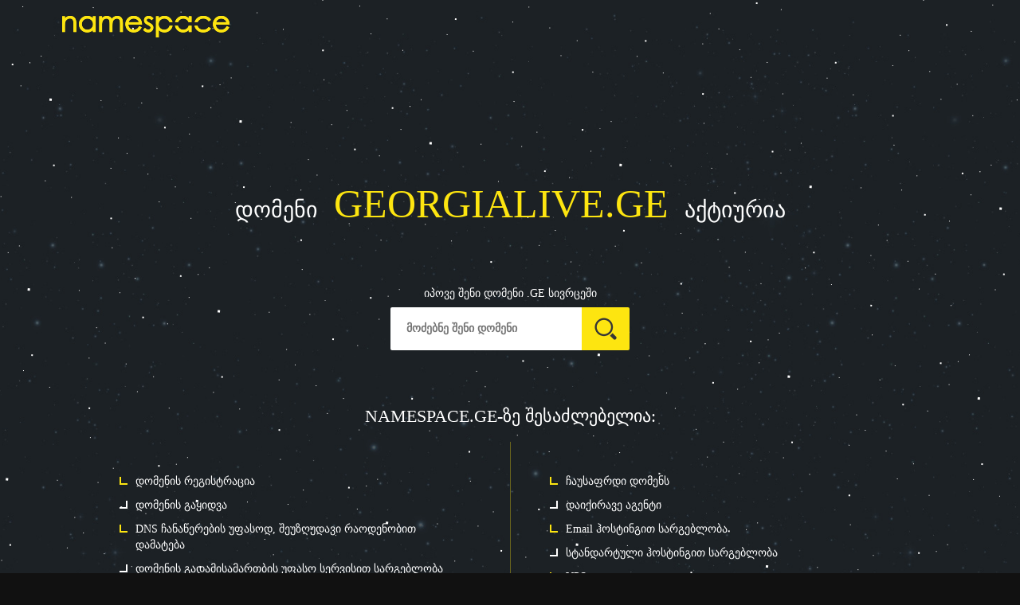

--- FILE ---
content_type: text/html; charset=utf-8
request_url: http://georgialive.ge/?lang=ka
body_size: 6846
content:
<!DOCTYPE html>
<html xmlns="http://www.w3.org/1999/xhtml" xml:lang="" lang="" dir="ltr" >
    <head>	
        <meta name="viewport" content="width=device-width, initial-scale=1.0, maximum-scale=3.0, user-scalable=yes"/>
<meta name="HandheldFriendly" content="true" />
<meta name="MobileOptimized" content="320"/> 
<meta name="apple-mobile-web-app-capable" content="yes" />
<meta http-equiv="content-type" content="text/html; charset=utf-8" />
	<title></title>

<meta content="width=device-width, initial-scale=1, maximum-scale=1, user-scalable=no" name="viewport" />
<link rel="stylesheet" href="/buffer/css/e3e652236e6c4f6bb658da2ce1f537d5.css" type="text/css" />     


<script src="https://www.google.com/recaptcha/api.js"></script>    </head>

    <body id="root" class="intro intro ">
<div class="space"></div>
        <!-- wrapper -->
        <div class="wrapper">
            
            <header id="header" class="headerin">
          
                <div class="header_bot">
                    <div class="container">

                        <!-- LOGO START -->

                        <div class="logo">
                            <a href="?lang=ka"><img src="http://georgialive.ge/templates/default/images/logo_namespace_yellow.png" /></a>

                        </div>

                        <!-- LOGO END -->

                        <!-- NAV START -->

                        <!-- <div class="mainmenu">
                            <nav class="navbar">

    <div class="navbar-header">
        <button type="button" class="navbar-toggle collapsed" data-toggle="collapse" data-target="#myNavbar">
            <span class="icon-bar"></span>
            <span class="icon-bar"></span>
            <span class="icon-bar"></span> 
        </button>
    </div>
    <div class="collapse navbar-collapse" id="myNavbar">
        <ul class="nav navbar-nav">
            <li class=""><a href="?option=content&view=about&lang=ka">ჩვენ შესახებ</a></li>
            <li><a href="#">დომენები</a>
                <ul class="submenu_1">
                    <li><a href="?option=domains&view=search&lang=ka">შეძენა</a></li>
                    <li><a href="?option=domains&view=transfer&lang=ka">ტრანსფერი</a></li>
                </ul>
            </li>
            <li><a href="?option=domains&view=search&lang=ka">დომენების მარკეტი</a>
                <ul class="submenu_1">
                    <li><a href="#">მიმოხილვა</a></li>
                    <li><a href="#">გაყიდვა</a></li>
                    <li><a href="#">აუქციონი</a></li>
                </ul>
            </li>
            <li><a href="?option=content&view=about&id=1&lang=ka">წესები</a></li>
            <li> <a href="?option=faq&view=faq&lang=ka">კითხვები&პასუხები</a></li>
            
        </ul>
        
    </div>
</nav>                        </div> -->

                        <!-- NAV END -->

                    </div>
                </div>
                


                
            </header>



            <div id="system-message-container">
	</div>

            <noscript>
                WARNJAVASCRIPT            </noscript>



            <section class="main-conteiner">
                <section class="content">
                    
<!-- <div class='page_title'>
	<div class='container-fluid no_padding'>
		<div class="page_title_in col-md-6">
		</div>
	</div>
</div> -->
<div class="container">
	<div class="domainisactive">
		<h1 class="domain_active_text">
			დომენი<span class="current_domain_name">georgialive.ge</span>აქტიურია		</h1>
	</div>
	<div class="spacesearch">
		<form action="https://www.namespace.ge/?lang=ka&option=domains&view=search" method="post" class="form-horizontal">
			<div class="domains_search_body">
				<h1 class="domains_search_title">იპოვე შენი დომენი .GE სივრცეში</h1>
				<div class="domains_search_row">
					<div class="domains_search_input">
						<input type="hidden" name="task" value="search_domains" />
						<input placeholder="მოძებნე შენი დომენი" 
									 type="text" 
									 required="required" 
									 name="xform[name]" 
									 oninvalid="this.setCustomValidity('ჩაწერეთ დომენი ')"
									 oninput="setCustomValidity('')"
									 />
					</div>
					<div class="domains_search_button">
						<button type="submit" class="btn btn-info"></button></div>
				</div>
			</div>
		</form>
	</div>
</div>

<div class="namespaceservices">
	<div class="container">
		<h2 class="ourservices">NAMESPACE.GE-ზე შესაძლებელია:</h2>
		<div class="namespaceservices_in">
			<div class="inner_side">

				<ul>

					<li>დომენის რეგისტრაცია</li>
					<li>დომენის გაყიდვა</li>
					<li>DNS ჩანაწერების უფასოდ, შეუზღუდავი რაოდენობით დამატება</li>
					<li>დომენის გადამისამართბის უფასო სერვისით სარგებლობა</li>
					<li>შიდა ტრანსფერი</li>
					<li>მონაცემების დაფარვის სერვისით სარგებლობა</li>

				</ul>
			</div>
			<div class="inner_side">
<!--				<h2 class="ourservices"></h2>-->
				<ul>
					<li>ჩაუსაფრდი დომენს</li>
					<li>დაიქირავე აგენტი</li>
					<li>Email ჰოსტინგით სარგებლობა</li>
					<li>სტანდარტული ჰოსტინგით სარგებლობა</li>
					<li>VPS</li>
					<li>ბრენდინგი</li>
					<li> ბიზნეს ვებგვერდის და ინტერნეტ მაღაზიის დამზადება</li>
				</ul>
			</div>
			<div class="clr"></div>

		</div><div class="contact_us">
			<div class="contact_us_titl">დაგვიკავშირდით</div>
			<div class="contact_us_itm">ელ.ფოსტა: <a href="mailto:support@namespace.ge">support@namespace.ge</a></div>
			<div class="contact_us_itm">ტელეფონი: <a href="tel:+9950322 196 500">0322 196 500</a></div>
		</div>
	</div>
</div>

                </section>
                <div class="clr"></div>
            </section>




        </div>
        <!-- ./wrapper -->

        <script src="/buffer/js/a3ba90c76dad9f1339fa9b8b59bcc85f.js" type="text/javascript"></script>
        
    </body>
</html>